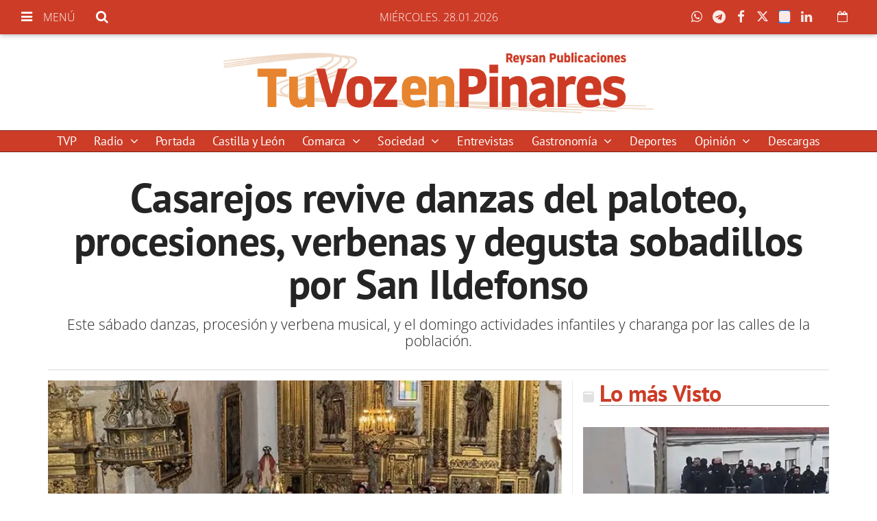

--- FILE ---
content_type: text/html; charset=utf-8
request_url: https://www.google.com/recaptcha/api2/aframe
body_size: 268
content:
<!DOCTYPE HTML><html><head><meta http-equiv="content-type" content="text/html; charset=UTF-8"></head><body><script nonce="5Qq6Rjh_oEMuyqFojwRUuw">/** Anti-fraud and anti-abuse applications only. See google.com/recaptcha */ try{var clients={'sodar':'https://pagead2.googlesyndication.com/pagead/sodar?'};window.addEventListener("message",function(a){try{if(a.source===window.parent){var b=JSON.parse(a.data);var c=clients[b['id']];if(c){var d=document.createElement('img');d.src=c+b['params']+'&rc='+(localStorage.getItem("rc::a")?sessionStorage.getItem("rc::b"):"");window.document.body.appendChild(d);sessionStorage.setItem("rc::e",parseInt(sessionStorage.getItem("rc::e")||0)+1);localStorage.setItem("rc::h",'1769606690423');}}}catch(b){}});window.parent.postMessage("_grecaptcha_ready", "*");}catch(b){}</script></body></html>

--- FILE ---
content_type: text/css; charset=UTF-8
request_url: https://www.tuvozenpinares.com/dynamic/css/global.1765289545.css
body_size: 3579
content:
.ad-left,
.ad-right {
  display: inline-block;
  float: none;
  text-align: center;
  vertical-align: top;
}

.ad-left + .ad-right {
  margin-left: 10px;
}

.ads,
.ad-skyscraper-left,
.ad-skyscraper-right {
  overflow: visible;
}

.ads-skyscraper-container {
  padding-left: 0;
  padding-top: 0;
}

.interstitial {
  background: #fff;
  bottom: 0;
  display: none;
  left: 0;
  position: fixed;
  right: 0;
  top: 0;
  z-index: 50000;
}

.interstitial-open {
  height: 100%;
  overflow: hidden;
}

.interstitial-visible {
  display: block;
}

.interstitial-wrapper {
  margin: 0 auto;
  max-width: 95%;
}

.interstitial-content {
  width: 100%;
}

.interstitial-content .oat:before {
  content: "";
}

.interstitial-content .oat > *:not(script) {
  margin: 0 !important
}

.interstitial-header {
  clear: both;
  display: table;
  padding: 8px 0;
  text-align: left;
  width: 100%;
}

.interstitial-close-button {
  cursor: pointer;
  float: right;
}

.interstitial-close-button:hover {
  text-decoration: underline;
}

.oat {
  clear: both;
  justify-content: center;
  max-width: 100%;
  overflow: hidden;
  position: relative;
  text-align: center;
}

.oat:before {
  color: #838383;
  content: attr(data-mark);
  display: block;
  font-size: 10px;
  line-height: 15px;
  margin: 0 auto;
  position: absolute;
  text-align: center;
  text-transform: uppercase;
  width: 100%;
}

.oat > *:not(script) {
  display: block;
}

.oat img {
  height: auto;
  max-width: 100%;
}

.oat-container {
  margin: 0 auto;
  max-width: 100%;
  overflow: hidden;
}

.oat-content {
  border: none;
  margin: 0;
  overflow: hidden;
  padding: 0;
}

.oat-left > *,
.oat-right > * {
  padding-top: 0;
  margin-left: 0;
}

.oat-visible {
  align-items: center;
  display: flex;
  visibility: visible;
  align-content: center;
  justify-content: center;
  flex-wrap: wrap;
  flex-direction: column;
}

.oat-visible > * {
  width: -webkit-fill-available;
  width: -moz-available;
}

.oat-bottom > * {
  margin-bottom: 15px;
}

.oat-left > * {
  margin-left: 15px !important;
}

.oat-right > * {
  margin-right: 15px !important;
}

.oat-top > * {
  margin-top: 15px !important;
}

.oat-bottom:before {
  position: absolute;
  margin-bottom: 0;
  bottom: 0;
}

.oat-left:before {
  left: -50%;
  margin-left: 7.5px;
  position: absolute;
  top: 50%;
  transform: rotate(-90deg);
}

.oat-right:before {
  right: -50%;
  margin-right: 7.5px;
  position: absolute;
  top: 50%;
  transform: rotate(90deg);
}

.oat-top:before {
  position: absolute;
  margin-bottom: 0;
  top: 0;
}

.recaptcha {
  width: 304px;
  margin: 0 auto;
}

@media (max-width: 767px) {
  .oat.hidden-phone {
    display: none !important;
  }
}

@media (min-width: 768px) and (max-width: 991px) {
  .oat.hidden-tablet {
    display: none !important;
  }
}

@media (min-width: 992px) {
  .oat.hidden-desktop {
    display: none !important;
  }
}

.cookies-overlay button {
  background: none;
  border: none;
  margin: 0;
  padding: 5px;
  float: right;
  color: white;
  font-size: 20px;
  text-transform: uppercase;
  font-weight: bolder;
  font-style: normal;
}

.cookies-overlay p {
  width: 85%;
}

.cookies-overlay a {
  color: #fff;
  text-decoration: underline;
}

@media (max-width: 479px) {
  .cookies-overlay p {
    margin: 0;
    float: none;
    width: 100%;
    padding: 5px;
    font-size: .8em;
    line-height: 1.3em;
  }

  .interstitial-header-title {
    display: none;
  }

  .interstitial-header {
    text-align: center;
  }

  .interstitial-close-button {
    float: none;
  }
}


  /**************************
  Generic colors for site
  ***************************/
  :root {
   --site-color: #cd3c27;
  }
  .site-color, .text-site-color, .site-color > a, .header a { color: #cd3c27; }
  .bg-site-color { background-color: #cd3c27; }
  .border-site-color{ border-color:#cd3c27;}

  
  .header, .scrolled-bar, .footer, .last-column   { border-color: #cd3c27  }
  .preheader  { background-color: #cd3c27; }

  .widget-header span, .widget-header span > a, blockquote  { border-color:#cd3c27; }
  .widget-last-minute-content .widget-header span,
  .header-section:before, .widget-header:before, .widget-header a:hover, .inside-header-menu .nav-menu .nav-menu-item a:hover { color:#cd3c27; }

  .pagination>li>a { color:#cd3c27; }
  .pagination>li.active>a, .search-block .form-input { background-color:#cd3c27; border-color:#cd3c27; }

  .widget-content a:hover, .widget-content .title a:hover,
  .small-menu .sections-top-button:hover .fa, .small-menu .sections-top-block .sections-top li a, .small-menu .sections-top-block:hover .fa, .small-menu .sections-top-block:hover .fa, .small-menu .sections-top-block:hover span { color: #cd3c27; }
  .main-nav-menu .section-listing > ul > li:hover { border-bottom: 1px solid #cd3c27; }

  .onm-new .title a:hover, .search-block:hover .search-button .fa , .search-block .search-button:hover .fa,
  .onm-new.opinion .opinion-author a,
  .onm-new .summary a:hover {  color:#cd3c27; }
      .onm-new .category-name { color: #cd3c27; }
      .header-section.dark, .widget-header.dark, .article-navigation,
  .header-section .goToCat:hover, .back-to-top:hover { background-color: #cd3c27; }

  .play-button:hover .fa,
  .widget .widget-header.colorize,
  .back-to-top i,
  .inner-content .mini-utilities li a,
  .widget .lang-selector.open .dropdown-toggle,
  .widget .lang-selector.open .dropdown-toggle .fa { color:#cd3c27 }
  .back-to-top { background-color:#FFF; }
  .onm-new.opinion .opinion-author a,
  .onm-new.opinion .opinion-data .title a:hover { color:#cd3c27 }
  .onm-new.opinion .opinion-data.border-site-color { border-color:#cd3c27 }
  .onm-new.opinion .opinion-author a.site-color { color:#cd3c27!important }
  .subscription-login a {
    color: #cd3c27;
  }
  .subscription-register:before {
    background-color: #cd3c27;
  }

  .widget-most-seeing-commented-content .content-title,
  .onm-new.video, .onm-new.album, .inner-content .content-info { border-color:#cd3c27; }

  .wrapper-slider ul.carousel-headlines .title a:hover,
  .widget-last-minute-content .widget-content .publish-date,
  .wrapper-slider ul.carousel-headlines .selected .title a { color: #cd3c27; }

  .widget-carousel-lateral .item .caption-image .subtitle  { color:#cd3c27; }
  .widget-carousel-lateral .carousel-indicators li { border-color:#cd3c27; }
  .widget-carousel-lateral .carousel-indicators .active { background-color: #cd3c27; }
  .widget-blogs-with-photo .name a  { color:#cd3c27; }
  .summary a, .inner-content .body a { color:#cd3c27; }
  .widget-editorial .item-data .content-info .content-time  { color:#cd3c27; }

  .widget-header.border-site-color { border-color: #eaeaea !important; }
  .slider-nav i:hover, .widget-content ul li:after,

  .article-navigation .title a:hover { color:#cd3c27; }
  .album-highlighted  .carousel-control .fa,
  .album-list .album-data .subtitle.site-color  {  background-color: #cd3c27; }


  .datepicker thead tr:first-child th:hover,
  .datepicker tfoot tr th:hover,
  .datepicker table tr td.active {
    background-color:#cd3c27 !important;
    background-image:none;
    color: #fff !important;
  }
  .datepicker table tr td.active:hover, .datepicker table tr td.active:hover:hover, .datepicker table tr td.active.disabled:hover, .datepicker table tr td.active.disabled:hover:hover, .datepicker table tr td.active:active, .datepicker table tr td.active:hover:active, .datepicker table tr td.active.disabled:active, .datepicker table tr td.active.disabled:hover:active, .datepicker table tr td.active.active, .datepicker tableba tr td.active.active:hover, .datepicker table tr td.active.disabled.active, .datepicker table tr td.active.disabled.active:hover, .datepicker table tr td.active.disabled, .datepicker table tr td.active.disabled:hover, .datepicker table tr td.active.disabled.disabled, .datepicker table tr td.active.disabled.disabled:hover, .datepicker table tr td.active[disabled], .datepicker table tr td.active[disabled]:hover, .datepicker table tr td.active.disabled[disabled], .datepicker table tr td.active.disabled[disabled]:hover { background-color:#cd3c27 !important; background-image:none; }
  .datepicker table tr td span.active.active, .datepicker table tr td span.active.disabled, .datepicker table tr td span.active.disabled.active, .datepicker table tr td span.active.disabled.disabled, .datepicker table tr td span.active.disabled:active, .datepicker table tr td span.active.disabled:hover, .datepicker table tr td span.active.disabled:hover.active, .datepicker table tr td span.active.disabled:hover.disabled, .datepicker table tr td span.active.disabled:hover:active, .datepicker table tr td span.active.disabled:hover:hover, .datepicker table tr td span.active.disabled:hover[disabled], .datepicker table tr td span.active.disabled[disabled], .datepicker table tr td span.active:active, .datepicker table tr td span.active:hover, .datepicker table tr td span.active:hover.active, .datepicker table tr td span.active:hover.disabled, .datepicker table tr td span.active:hover:active, .datepicker table tr td span.active:hover:hover, .datepicker table tr td span.active:hover[disabled], .datepicker table tr td span.active[disabled] {
    background-color: #cd3c27 !important;
  }
  .datepicker table tr td span.active, .datepicker table tr td span.active.disabled, .datepicker table tr td span.active.disabled:hover, .datepicker table tr td span.active:hover {
    background-image: none !important;
  }

      .onm-new .content-info,
    span.content-info,
    .onm-new .content-info .fa,
    .onm-new .content-info a:hover,
    .onm-new .summary a:hover { color:#cd3c27; }
  
      .frontpage-auth-forms .submit-button.bg-site-color {
    border-color: #cd3c27;
  }
  .frontpage-auth-forms .submit-button.bg-site-color:hover {
    background-color: #cd3c27;
    border-color: #cd3c27;
    color: #fff;
    opacity: .75;
  }

.onm-new.colorize { border-radius:0 !important; }
.media.colorize { margin:0; }
.owl-prev, .owl-next { background-color: #cd3c27; }

@media (min-width: 992px) {
  .main-nav-menu .section-listing > ul > li > a:hover { color: #cd3c27; }
  .main-nav-menu .section-listing .submenu { border-color: #cd3c27; }
}
@media (max-width: 479px) {
  .small-menu .sections-top-block .sections-top { border-right-color: #cd3c27!important; }
}


    .header-logo.topbar a { color: #e7842f; }
  .main-nav-menu .section-listing > ul > li > a { border-color: #cd3c27; }
  .site-color-b { color: #e7842f!important; }
  .onm-new.opinion .opinion-author a { color:#e7842f }

  

  /*********************
  CSS for categories
  **********************/
            /* Rules for category unknown*/
      .onm-new .category-color.unknown, .text-unknown,a.text-unknown,.text-unknown a { color: #B0113A; }
      .bg-unknown, .onm-new .category-bg.unknown { background-color:#B0113A; }
      .onm-new .category.unknown a:hover { color:#B0113A; }
      .header-section.color-unknown:before,.widget-header.color-unknown:before { color:#B0113A; }

      body.unknown .topbar.scrolled-bar { background-color:#B0113A!important; }
      body.unknown .footer, body.unknown header.header, body.unknown .scrolled-bar { background-color: #B0113A; }

      .onm-new .text-unknown  { color:#B0113A !important; }
      .onm-new .content-info.unknown-color .fa,
      .onm-new .unknown .content-info .fa { color:#B0113A !important; }
      .color-unknown, .color-unknown a, .color-unknown fa { color:#B0113A !important; }

      .menu > li.unknown a,
      .menu > li.unknown .submenu a { color:#B0113A!important; }
      body.unknown .machine-related-contents .widget-header { background-color:#B0113A!important; }
      .machine-related-contents .widget-header span { color:#FFF; }
      .widget-header.header-unknown span { background-color:#B0113A!important; }
      .unknown-color{ color:#B0113A!important; }
      .bg-unknown{ background-color:#B0113A!important; }
      .bg-unknown.trans{ background:transparent!important; }
      .bg-unknown.trans:after{ background-color:#B0113A!important; }
      .border-unknown-color{ border-color:#B0113A!important; }
      ul li.border-unknown-color:after{ background-color:#B0113A!important; }
      .wrapper-slider ul.carousel-headlines .headlines-title.bg-unknown-trans:after,
      .album-list .album-data.bg-unknown .subtitle.site-color { background-color:#B0113A!important; }

                      /* Rules for category deportes*/
      .onm-new .category-color.deportes, .text-deportes,a.text-deportes,.text-deportes a { color: FF0000; }
      .bg-deportes, .onm-new .category-bg.deportes { background-color:FF0000; }
      .onm-new .category.deportes a:hover { color:FF0000; }
      .header-section.color-deportes:before,.widget-header.color-deportes:before { color:FF0000; }

      body.deportes .topbar.scrolled-bar { background-color:FF0000!important; }
      body.deportes .footer, body.deportes header.header, body.deportes .scrolled-bar { background-color: FF0000; }

      .onm-new .text-deportes  { color:FF0000 !important; }
      .onm-new .content-info.deportes-color .fa,
      .onm-new .deportes .content-info .fa { color:FF0000 !important; }
      .color-deportes, .color-deportes a, .color-deportes fa { color:FF0000 !important; }

      .menu > li.deportes a,
      .menu > li.deportes .submenu a { color:FF0000!important; }
      body.deportes .machine-related-contents .widget-header { background-color:FF0000!important; }
      .machine-related-contents .widget-header span { color:#FFF; }
      .widget-header.header-deportes span { background-color:FF0000!important; }
      .deportes-color{ color:FF0000!important; }
      .bg-deportes{ background-color:FF0000!important; }
      .bg-deportes.trans{ background:transparent!important; }
      .bg-deportes.trans:after{ background-color:FF0000!important; }
      .border-deportes-color{ border-color:FF0000!important; }
      ul li.border-deportes-color:after{ background-color:FF0000!important; }
      .wrapper-slider ul.carousel-headlines .headlines-title.bg-deportes-trans:after,
      .album-list .album-data.bg-deportes .subtitle.site-color { background-color:FF0000!important; }

                      /* Rules for category sociedad*/
      .onm-new .category-color.sociedad, .text-sociedad,a.text-sociedad,.text-sociedad a { color: FF0000; }
      .bg-sociedad, .onm-new .category-bg.sociedad { background-color:FF0000; }
      .onm-new .category.sociedad a:hover { color:FF0000; }
      .header-section.color-sociedad:before,.widget-header.color-sociedad:before { color:FF0000; }

      body.sociedad .topbar.scrolled-bar { background-color:FF0000!important; }
      body.sociedad .footer, body.sociedad header.header, body.sociedad .scrolled-bar { background-color: FF0000; }

      .onm-new .text-sociedad  { color:FF0000 !important; }
      .onm-new .content-info.sociedad-color .fa,
      .onm-new .sociedad .content-info .fa { color:FF0000 !important; }
      .color-sociedad, .color-sociedad a, .color-sociedad fa { color:FF0000 !important; }

      .menu > li.sociedad a,
      .menu > li.sociedad .submenu a { color:FF0000!important; }
      body.sociedad .machine-related-contents .widget-header { background-color:FF0000!important; }
      .machine-related-contents .widget-header span { color:#FFF; }
      .widget-header.header-sociedad span { background-color:FF0000!important; }
      .sociedad-color{ color:FF0000!important; }
      .bg-sociedad{ background-color:FF0000!important; }
      .bg-sociedad.trans{ background:transparent!important; }
      .bg-sociedad.trans:after{ background-color:FF0000!important; }
      .border-sociedad-color{ border-color:FF0000!important; }
      ul li.border-sociedad-color:after{ background-color:FF0000!important; }
      .wrapper-slider ul.carousel-headlines .headlines-title.bg-sociedad-trans:after,
      .album-list .album-data.bg-sociedad .subtitle.site-color { background-color:FF0000!important; }

                      /* Rules for category descargas*/
      .onm-new .category-color.descargas, .text-descargas,a.text-descargas,.text-descargas a { color: FF0000; }
      .bg-descargas, .onm-new .category-bg.descargas { background-color:FF0000; }
      .onm-new .category.descargas a:hover { color:FF0000; }
      .header-section.color-descargas:before,.widget-header.color-descargas:before { color:FF0000; }

      body.descargas .topbar.scrolled-bar { background-color:FF0000!important; }
      body.descargas .footer, body.descargas header.header, body.descargas .scrolled-bar { background-color: FF0000; }

      .onm-new .text-descargas  { color:FF0000 !important; }
      .onm-new .content-info.descargas-color .fa,
      .onm-new .descargas .content-info .fa { color:FF0000 !important; }
      .color-descargas, .color-descargas a, .color-descargas fa { color:FF0000 !important; }

      .menu > li.descargas a,
      .menu > li.descargas .submenu a { color:FF0000!important; }
      body.descargas .machine-related-contents .widget-header { background-color:FF0000!important; }
      .machine-related-contents .widget-header span { color:#FFF; }
      .widget-header.header-descargas span { background-color:FF0000!important; }
      .descargas-color{ color:FF0000!important; }
      .bg-descargas{ background-color:FF0000!important; }
      .bg-descargas.trans{ background:transparent!important; }
      .bg-descargas.trans:after{ background-color:FF0000!important; }
      .border-descargas-color{ border-color:FF0000!important; }
      ul li.border-descargas-color:after{ background-color:FF0000!important; }
      .wrapper-slider ul.carousel-headlines .headlines-title.bg-descargas-trans:after,
      .album-list .album-data.bg-descargas .subtitle.site-color { background-color:FF0000!important; }

                      /* Rules for category coronavirus*/
      .onm-new .category-color.coronavirus, .text-coronavirus,a.text-coronavirus,.text-coronavirus a { color: #00ffc0; }
      .bg-coronavirus, .onm-new .category-bg.coronavirus { background-color:#00ffc0; }
      .onm-new .category.coronavirus a:hover { color:#00ffc0; }
      .header-section.color-coronavirus:before,.widget-header.color-coronavirus:before { color:#00ffc0; }

      body.coronavirus .topbar.scrolled-bar { background-color:#00ffc0!important; }
      body.coronavirus .footer, body.coronavirus header.header, body.coronavirus .scrolled-bar { background-color: #00ffc0; }

      .onm-new .text-coronavirus  { color:#00ffc0 !important; }
      .onm-new .content-info.coronavirus-color .fa,
      .onm-new .coronavirus .content-info .fa { color:#00ffc0 !important; }
      .color-coronavirus, .color-coronavirus a, .color-coronavirus fa { color:#00ffc0 !important; }

      .menu > li.coronavirus a,
      .menu > li.coronavirus .submenu a { color:#00ffc0!important; }
      body.coronavirus .machine-related-contents .widget-header { background-color:#00ffc0!important; }
      .machine-related-contents .widget-header span { color:#FFF; }
      .widget-header.header-coronavirus span { background-color:#00ffc0!important; }
      .coronavirus-color{ color:#00ffc0!important; }
      .bg-coronavirus{ background-color:#00ffc0!important; }
      .bg-coronavirus.trans{ background:transparent!important; }
      .bg-coronavirus.trans:after{ background-color:#00ffc0!important; }
      .border-coronavirus-color{ border-color:#00ffc0!important; }
      ul li.border-coronavirus-color:after{ background-color:#00ffc0!important; }
      .wrapper-slider ul.carousel-headlines .headlines-title.bg-coronavirus-trans:after,
      .album-list .album-data.bg-coronavirus .subtitle.site-color { background-color:#00ffc0!important; }

                      /* Rules for category ucrania*/
      .onm-new .category-color.ucrania, .text-ucrania,a.text-ucrania,.text-ucrania a { color: #fbd75b; }
      .bg-ucrania, .onm-new .category-bg.ucrania { background-color:#fbd75b; }
      .onm-new .category.ucrania a:hover { color:#fbd75b; }
      .header-section.color-ucrania:before,.widget-header.color-ucrania:before { color:#fbd75b; }

      body.ucrania .topbar.scrolled-bar { background-color:#fbd75b!important; }
      body.ucrania .footer, body.ucrania header.header, body.ucrania .scrolled-bar { background-color: #fbd75b; }

      .onm-new .text-ucrania  { color:#fbd75b !important; }
      .onm-new .content-info.ucrania-color .fa,
      .onm-new .ucrania .content-info .fa { color:#fbd75b !important; }
      .color-ucrania, .color-ucrania a, .color-ucrania fa { color:#fbd75b !important; }

      .menu > li.ucrania a,
      .menu > li.ucrania .submenu a { color:#fbd75b!important; }
      body.ucrania .machine-related-contents .widget-header { background-color:#fbd75b!important; }
      .machine-related-contents .widget-header span { color:#FFF; }
      .widget-header.header-ucrania span { background-color:#fbd75b!important; }
      .ucrania-color{ color:#fbd75b!important; }
      .bg-ucrania{ background-color:#fbd75b!important; }
      .bg-ucrania.trans{ background:transparent!important; }
      .bg-ucrania.trans:after{ background-color:#fbd75b!important; }
      .border-ucrania-color{ border-color:#fbd75b!important; }
      ul li.border-ucrania-color:after{ background-color:#fbd75b!important; }
      .wrapper-slider ul.carousel-headlines .headlines-title.bg-ucrania-trans:after,
      .album-list .album-data.bg-ucrania .subtitle.site-color { background-color:#fbd75b!important; }

                      /* Rules for category elecciones*/
      .onm-new .category-color.elecciones, .text-elecciones,a.text-elecciones,.text-elecciones a { color: #10eb4d; }
      .bg-elecciones, .onm-new .category-bg.elecciones { background-color:#10eb4d; }
      .onm-new .category.elecciones a:hover { color:#10eb4d; }
      .header-section.color-elecciones:before,.widget-header.color-elecciones:before { color:#10eb4d; }

      body.elecciones .topbar.scrolled-bar { background-color:#10eb4d!important; }
      body.elecciones .footer, body.elecciones header.header, body.elecciones .scrolled-bar { background-color: #10eb4d; }

      .onm-new .text-elecciones  { color:#10eb4d !important; }
      .onm-new .content-info.elecciones-color .fa,
      .onm-new .elecciones .content-info .fa { color:#10eb4d !important; }
      .color-elecciones, .color-elecciones a, .color-elecciones fa { color:#10eb4d !important; }

      .menu > li.elecciones a,
      .menu > li.elecciones .submenu a { color:#10eb4d!important; }
      body.elecciones .machine-related-contents .widget-header { background-color:#10eb4d!important; }
      .machine-related-contents .widget-header span { color:#FFF; }
      .widget-header.header-elecciones span { background-color:#10eb4d!important; }
      .elecciones-color{ color:#10eb4d!important; }
      .bg-elecciones{ background-color:#10eb4d!important; }
      .bg-elecciones.trans{ background:transparent!important; }
      .bg-elecciones.trans:after{ background-color:#10eb4d!important; }
      .border-elecciones-color{ border-color:#10eb4d!important; }
      ul li.border-elecciones-color:after{ background-color:#10eb4d!important; }
      .wrapper-slider ul.carousel-headlines .headlines-title.bg-elecciones-trans:after,
      .album-list .album-data.bg-elecciones .subtitle.site-color { background-color:#10eb4d!important; }

            
